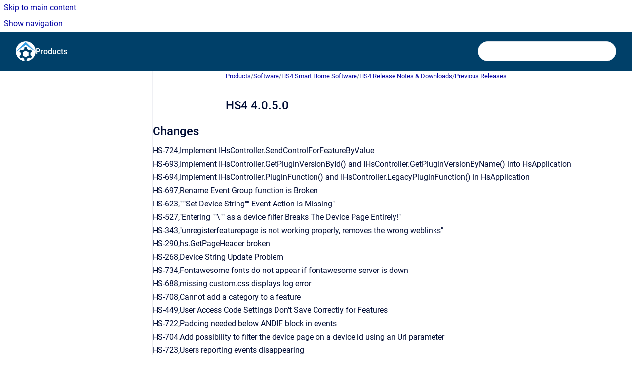

--- FILE ---
content_type: text/html
request_url: https://docs.homeseer.com/products/hs4-4-0-5-0
body_size: 6460
content:
<!doctype html>
            
        
    
        
<html class="no-js" lang="en" data-vp-page-id="4461181" data-vp-page-template="article">
    
    
    
<head>
    <!--CDP_HEAD_START-->
        <!--CDP_HEAD_END-->
    <meta charset="utf-8">
    <meta http-equiv="x-ua-compatible" content="ie=edge">
    <meta name="viewport" content="width=device-width, initial-scale=1">
    <meta name="repository-base-url" content="../products">
                <meta name="source-last-modified" content="2020-04-21T19:06Z">
    
    <meta name="Help Center Version"
          content="1.4">
    
        
    <link rel="icon" href="https://docs.homeseer.com/products/logo.png?inst-v=74a02aa2-3b85-4888-8b0b-dd8870970a79">
    <link rel="apple-touch-icon" href="https://docs.homeseer.com/products/logo.png?inst-v=74a02aa2-3b85-4888-8b0b-dd8870970a79">

            <link rel="canonical" href="https://docs.homeseer.com/products/hs4-4-0-5-0">
                                            <link rel="alternate" hreflang="en" href="https://docs.homeseer.com/products/hs4-4-0-5-0">

                                    <link rel="alternate" hreflang="x-default" href="https://docs.homeseer.com/products/hs4-4-0-5-0">
                                        
    


<!-- HelpCenter config -->


                                                                                                                                                                                                        
    
                            

    <!-- Primary Meta Tags -->
    <meta name="title" content="HS4 4.0.5.0">
            <meta name="description" content="Changes HS-724,Implement IHsController.SendControlForFeatureByValue HS-693,Implement IHsController.GetPluginVersionById() and IHsController.GetPlug...">
    <meta property="og:description" content="Changes HS-724,Implement IHsController.SendControlForFeatureByValue HS-693,Implement IHsController.GetPluginVersionById() and IHsController.GetPlug...">
    <meta property="twitter:description" content="Changes HS-724,Implement IHsController.SendControlForFeatureByValue HS-693,Implement IHsController.GetPluginVersionById() and IHsController.GetPlug...">

        
    
    <!-- Open Graph / Facebook -->
    <meta property="og:type" content="website">
    <meta property="og:url" content="https://docs.homeseer.com/products/hs4-4-0-5-0">
    <meta property="og:title" content="HS4 4.0.5.0">
    <meta property="og:image" content="https://docs.homeseer.com/__assets-74a02aa2-3b85-4888-8b0b-dd8870970a79/image/HS-Logo-Round-White-64.png">


    <!-- Twitter -->
    <meta property="twitter:card" content="summary_large_image">
    <meta property="twitter:title" content="HS4 4.0.5.0">
    <meta property="twitter:image" content="https://docs.homeseer.com/__assets-74a02aa2-3b85-4888-8b0b-dd8870970a79/image/HS-Logo-Round-White-64.png">

    
    <script>
        var hasCookieNotice = false;
        var usesCookieOptInStrategy = true;
        var cookieRelatedFeatures = [];

        function isSitePreview() {
            var previewStagingUrlMatcher = /\/~preview-([a-f0-9]{8}-[a-f0-9]{4}-[a-f0-9]{4}-[a-f0-9]{4}-[a-f0-9]{12})\//;
            return previewStagingUrlMatcher.test(window.location.href);
        }

        function hasSiteViewerGivenConsentForTracking() {
            try {
                return window.localStorage.getItem('shc-cookies') === 'enabled';
            } catch (e) {
                return false;
            }
        }

        function hasSiteViewerRefusedConsentForTracking() {
            try {
                return window.localStorage.getItem('shc-cookies') === 'disabled';
            } catch (e) {
                return false;
            }
        }

        function areCookiesEnabled() {
                        if (!hasCookieNotice) {
                return true;
            }

                        if (usesCookieOptInStrategy) {
                                if (hasSiteViewerGivenConsentForTracking()) {
                    return true;
                }
            } else {
                                if (!hasSiteViewerRefusedConsentForTracking()) {
                    return true;
                }
            }

            return false;
        }

        var registerCookieRelatedFeature = function (featureFunction) {

                                                
            if (typeof featureFunction === 'function') {
                cookieRelatedFeatures.push(featureFunction);
            }
        }

        var initializeCookieRelatedFeatures = function () {

                                    
            if (!areCookiesEnabled()) {
                return;
            }
            window.scrollHelpCenter.areCookiesEnabled = true;
            for (const cookieRelatedFeature of cookieRelatedFeatures) {
                try {
                    cookieRelatedFeature();
                } catch (e) {
                    console.error(e);
                }
            }
        }

        
        window.scrollHelpCenter = {
            collection: JSON.parse('{\"members\":[{\"name\":\"Products\",\"prefix\":\"products\"},{\"name\":\"Plugin SDK\",\"prefix\":\"hspi\"}],\"currentContentSource\":{\"name\":\"Products\",\"prefix\":\"products\"}}'),
            source: {
                confluenceBaseUrl: 'https://homeseercorp.atlassian.net/wiki',
                confluencePageId: '4461181',
                confluenceSpaceKey: 'HSPRODKB',
            },
            contentSourceKey: 'SPACE:HSPRODKB',
            siteKey: 'c6b46f3e-72a6-49a3-9cb7-da4b206dd9e6',
            customJsSrc: null,
            isSitePreview: isSitePreview(),
            areCookiesEnabled: areCookiesEnabled(),
            excludePageLabel: 'scroll-help-center-exclude-page',
            hasCookieNotice: hasCookieNotice,
            usesCookieOptInStrategy: usesCookieOptInStrategy,
            registerCookieRelatedFeature: registerCookieRelatedFeature,
            initializeCookieRelatedFeatures: initializeCookieRelatedFeatures,
            isPortal: false,
            isSearch: false,
            isError: false,
            isOverview: false,
            viewportLink: '../?l=en',
            relSiteRootPath: '../',
            siteInstanceId: '74a02aa2-3b85-4888-8b0b-dd8870970a79',
            theme: {
                root: {
                    absoluteLink: '../?l=en'
                },
                header: {
                    displaySpaceName: true,
                    links: JSON.parse('[]'),
                    logo: {
                        url: '../__assets-74a02aa2-3b85-4888-8b0b-dd8870970a79/image/HS-Logo-Round-White-64.png',
                        alt: 'HomeSeer Docs'
                    },
                },
                cookieNotice: {
                    display: false,
                    headingText: 'Cookie Notice',
                    descriptionText: 'Please read our privacy statement.',
                    link: {
                        url: '',
                        text: ''
                    }
                }
            },
            integrations: {
                jiraServiceDesk: {
                    key: ''
                },
                intercom: {
                    appId: ''
                },
                zendesk: {
                    url: ''
                },
                aiSearch: {
                    enabled: false
                }
            },
            repository: {
                link: '../products',
                name: 'Products'
            },
            versionLinksForPage: JSON.parse('null'),
            variantLinksForPage: JSON.parse('null'),
            languageLinksForPage: JSON.parse('[{\"displayName\":\"English\",\"code\":\"en\",\"toLanguageLink\":\"..\/products\/hs4-4-0-5-0\",\"fallback\":false}]'),
            defaultLanguageCode: 'en'        };
    </script>

    
            
    
        <!-- Google Tag Manager -->
        <script>
                        window.scrollHelpCenter.registerCookieRelatedFeature(function () {
                if (!window.scrollHelpCenter.isSitePreview) {
                    (function(w,d,s,l,i){w[l]=w[l]||[];w[l].push({'gtm.start':
                        new Date().getTime(),event:'gtm.js'});var f=d.getElementsByTagName(s)[0],
                        j=d.createElement(s),dl=l!='dataLayer'?'&l='+l:'';j.async=true;j.src=
                        'https://www.googletagmanager.com/gtm.js?id='+i+dl;f.parentNode.insertBefore(j,f);
                    })(window,document,'script','dataLayer','GTM-PF8P5CS');
                }
            });
        </script>
        <!-- End Google Tag Manager -->
    

    
    <!-- Google Analytics (gtag) -->
    <script>
        window.scrollHelpCenter.registerCookieRelatedFeature(function () {
            if (!window.scrollHelpCenter.isSitePreview) {
                (function(w,d,s,i){var a=d.createElement(s), m=d.getElementsByTagName(s)[0];a.async=true;
                    a.src='https://www.googletagmanager.com/gtag/js?id='+i;m.parentNode.insertBefore(a,m);
                })(window,document,'script','G-E2YN6V09M0');

                window.dataLayer = window.dataLayer || [];
                window.gtag = function gtag(){dataLayer.push(arguments);};
                gtag('consent', 'default', {
                    'ad_storage': 'denied',
                    'ad_user_data': 'denied',
                    'ad_personalization': 'denied',
                    'analytics_storage': 'granted'
                });
                gtag('js', new Date());
                gtag('set', 'ads_data_redaction', true);
                gtag('config', 'G-E2YN6V09M0', { 'anonymize_ip': true });
            }
        });

    </script>
    <!-- End Google Analytics (gtag) -->

    
            <meta name="google-site-verification"
              content="HiezbzIVX9lt7gjQikPLo9uaPoRjGHxnm2Nfy4LcJp4"/>
        
    <link rel="stylesheet" href="../__theme/css/app--9d49c7a6f16d6f27f169.css">

    
    
    
<style>
            :root {
                        --_vpt-INTERNAL-footer-background: #004069;
        --_vpt-INTERNAL-footer-foreground: #FFF;
        --_vpt-INTERNAL-header-background: #004069;
        --_vpt-INTERNAL-header-foreground: #FFFFFF;

        /* @deprecated */
        --vp-portal-banner-background-image: url('../../__assets-74a02aa2-3b85-4888-8b0b-dd8870970a79/image/Hero-HS4-2-Dark.jpg');
        /* @deprecated */
        --vp-portal-banner-text-color: #FFF;
        /* @deprecated */
        --vp-space-banner-background-image: url('../../__assets-74a02aa2-3b85-4888-8b0b-dd8870970a79/image/Hero-1920-Dark.jpg');
        /* @deprecated */
        --vp-space-banner-text-color: #FFF;
    }
</style>

    <title>HS4 4.0.5.0</title>

        </head>
    <!-- pageid attribute is deprecated - please use data-vp-page-id on html element instead -->
    <body pageid="4461181" class="flex flex-col min-h-screen">
                    <div id="vp-js-cookies__notice"></div>
            <vp-a11y-skip-controller>
                <a class="vp-a11y-skip-trigger" href="#content">
                    <i18n-message i18nkey="navigation.skip.to.main.label">
                        Skip to main content
                    </i18n-message>
                </a>
            </vp-a11y-skip-controller>
            <button type="button" class="vp-a11y-skip-trigger vp-js-a11y-navigation-toggle">
                <i18n-message i18nkey="navigation.open.label">
                    Show navigation
                </i18n-message>
            </button>
        
        

<header data-vp-component="header" class="header hc-header-background-color">
    <div class="header__navigation relative">
        <div class="hc-header-background-color relative z-10" id="site-navigation">
            <div class="top-bar header__navigation--large vp-container hc-header-background-color hc-header-font-color">
                <div class="top-bar-left">
                    <ul class="flex flex-wrap flex-row gap-4 items-center relative m-0 p-0 list-none hc-header-background-color">
                        <li class="leading-none align-self-center header__navigation--logo">
                            <vp-localized-link>
                                <a href="../?l=en">
                                    <img src="../__assets-74a02aa2-3b85-4888-8b0b-dd8870970a79/image/HS-Logo-Round-White-64.png" alt="">
                                    <i18n-message class="sr-only" i18nKey="header.home.label">
                                        Go to homepage
                                    </i18n-message>
                                </a>
                            </vp-localized-link>
                        </li>
                                                    <li>
                                <vp-localized-link>
                                    <a
                                        href="../products/"
                                        class="block leading-none py-3 header__navigation--heading hc-header-font-color"
                                    >
                                        Products
                                    </a>
                                </vp-localized-link>
                            </li>
                                            </ul>
                </div>
                <div class="top-bar-right no-print">
                    <div class="header__navigation--large__menu hc-header-background-color">
                        <ul class="flex flex-row m-0 p-0 list-none render-links">
                            
                        </ul>
                                                                            <div class="my-auto list-none ml-4">
                                    

        
        
    
    <div
        data-vp-id="search-bar-placeholder"
        data-vp-component="search-bar"
        data-vp-variant=""
        class="vp-search-bar "
        aria-hidden="true"
    >
        <form
            action="/search.html"
            method="GET"
            class="vp-search-bar__input-container"
        >
            <div
                data-vp-component="search-input"
                data-vp-variant="border"
                class="vp-search-input vp-search-input--border"
            >
                <input
                    type="search"
                    autocomplete="off"
                    value=""
                    class="vp-search-input__input"
                    style="margin-right: 0;"
                >
            </div>
        </form>
    </div>

    
    <script data-vp-id="search-bar-config" type="application/json">
        {
            "hasContentSourceFilter": false,
            "hasQuickSearch": true,
            "variant": ""
        }
    </script>
                            </div>
                                            </div>

                    <button type="button" class="vp-js-header-search-toggle vp-button header__navigation--button hc-header-font-color">
                        <svg
                            data-vp-id="header-search-toggle-icon"
                            data-vp-component="icon"
                            xmlns="http://www.w3.org/2000/svg"
                            width="20"
                            height="20"
                            viewBox="0 0 20 20"
                            fill="none"
                            aria-hidden="true"
                        >
                            <path d="M8.99452 14.5C10.5121 14.5 11.809 13.9669 12.8854 12.9007C13.9618 11.8345 14.5 10.5361 14.5 9.00548C14.5 7.48794 13.9631 6.19097 12.8893 5.11458C11.8155 4.03819 10.519 3.5 9 3.5C7.46786 3.5 6.16816 4.0369 5.1009 5.11071C4.03363 6.18453 3.5 7.48096 3.5 9C3.5 10.5321 4.0331 11.8318 5.09929 12.8991C6.1655 13.9664 7.46391 14.5 8.99452 14.5ZM9 16C8.02913 16 7.11974 15.816 6.27185 15.4479C5.42395 15.0799 4.68056 14.5799 4.04167 13.9479C3.40278 13.316 2.90278 12.576 2.54167 11.728C2.18056 10.88 2 9.97053 2 8.99956C2 8.04152 2.18403 7.13542 2.55208 6.28125C2.92014 5.42708 3.41864 4.68387 4.04758 4.0516C4.67653 3.41935 5.41569 2.91935 6.26508 2.5516C7.11449 2.18387 8.02548 2 8.99806 2C9.95769 2 10.8646 2.18403 11.7188 2.55208C12.5729 2.92014 13.316 3.42014 13.9479 4.05208C14.5799 4.68403 15.0799 5.42612 15.4479 6.27835C15.816 7.13058 16 8.0381 16 9.00094C16 9.83365 15.8615 10.6213 15.5846 11.3638C15.3078 12.1062 14.9254 12.7836 14.4375 13.3958L18 16.9583L16.9375 18L13.375 14.4583C12.7668 14.9459 12.0939 15.3247 11.3564 15.5948C10.6188 15.8649 9.83333 16 9 16Z" fill="currentColor"></path>
                        </svg>
                        <i18n-message class="sr-only" i18nKey="search.form.show.label"></i18n-message>
                    </button>
                </div>
            </div>
        </div>
    </div>
</header>

        <div class="flex flex-col flex-grow hc-main-wrapper">
                            


<div class="vp-article vp-container article">
    <div class="vp-article__aside-left no-print">
        <div id="vp-js-desktop__navigation" class="vp-article__aside-left__inner"></div>
    </div>

    <main id="article-content" class="vp-article__content-panel">
                    
    <i18n-message i18nkey="breadcrumb.label" attribute="aria-label" class="vp-breadcrumbs__wrapper">
        <nav class="vp-breadcrumbs" aria-label="Breadcrumb" role="navigation">
            <div class="breadcrumbs-wrapper">
                <ol class="breadcrumbs breadcrumbs--fit-content">
                                            <li>
                                                            <a href="../products/" rel="prev">Products</a>
                                                                                        <span aria-hidden="true">/</span>
                                                    </li>
                                            <li>
                                                            <a href="../products/software" rel="prev" class="js-breadcrumbs-truncate">Software</a>
                                                                                        <span aria-hidden="true">/</span>
                                                    </li>
                                            <li>
                                                            <a href="../products/hs4-smart-home-software" rel="prev" class="js-breadcrumbs-truncate">HS4 Smart Home Software</a>
                                                                                        <span aria-hidden="true">/</span>
                                                    </li>
                                            <li>
                                                            <a href="../products/hs4-release-notes-downloads" rel="prev" class="js-breadcrumbs-truncate">HS4 Release Notes &amp; Downloads</a>
                                                                                        <span aria-hidden="true">/</span>
                                                    </li>
                                            <li>
                                                            <a href="../products/previous-releases" rel="prev" class="js-breadcrumbs-truncate">Previous Releases</a>
                                                                                </li>
                                    </ol>
            </div>
        </nav>
    </i18n-message>
                        <div id="content" class="vp-a11y-skip-target" tabindex="-1"></div>
                    <div class="vp-article__aside-right no-print">
                <vp-toc data-vp-component="toc" for="main-content">
                    <vp-a11y-skip-controller slot="afterbegin">
                        <a class="vp-a11y-skip-trigger"  href="#article-inner-content">
                            <i18n-message i18nkey="navigation.skip.toc.label">
                                Skip table of contents
                            </i18n-message>
                        </a>
                    </vp-a11y-skip-controller>
                </vp-toc>
            </div>
                <div id="article-inner-content" class="vp-article__wrapper" tabindex="-1">
            <header class="article-header">
                <!-- CSS class article__heading is deprecated and will be removed in the future -->
                <h1 class="vp-article__heading article__heading"><span>HS4 4.0.5.0</span></h1>
            </header>

            <section id="main-content" class="vp-article__content wiki-content article__content">
                    <h2 id="HS44.0.5.0-Changes">Changes</h2><p>HS-724,Implement IHsController.SendControlForFeatureByValue<br clear="none">HS-693,Implement IHsController.GetPluginVersionById() and IHsController.GetPluginVersionByName() into HsApplication<br clear="none">HS-694,Implement IHsController.PluginFunction() and IHsController.LegacyPluginFunction() in HsApplication<br clear="none">HS-697,Rename Event Group function is Broken<br clear="none">HS-623,"""Set Device String"" Event Action Is Missing"<br clear="none">HS-527,"Entering ""\"" as a device filter Breaks The Device Page Entirely!"<br clear="none">HS-343,"unregisterfeaturepage is not working properly, removes the wrong weblinks"<br clear="none">HS-290,hs.GetPageHeader broken<br clear="none">HS-268,Device String Update Problem<br clear="none">HS-734,Fontawesome fonts do not appear if fontawesome server is down<br clear="none">HS-688,missing custom.css displays log error<br clear="none">HS-708,Cannot add a category to a feature<br clear="none">HS-449,User Access Code Settings Don't Save Correctly for Features<br clear="none">HS-722,Padding needed below ANDIF block in events<br clear="none">HS-704,Add possibility to filter the device page on a device id using an Url parameter<br clear="none">HS-723,Users reporting events disappearing<br clear="none">HS-719,Google Home Sync and communications issues<br clear="none">HS-668,Incorrect plugin selected for update download<br clear="none">HS-695,Devices that point to a non existent parent (feature) do not display<br clear="none">HS-721,Radio Button values are not saved on Plugin pages<br clear="none">HS-692,Plugin SDK - OnConfigItemUpdate called when selecting the already selected choice from a SelectListView</p>

        
<div class="table-overlay full reveal article__content" data-vp-id="js-table-overlay">
    <i18n-message i18nkey="modal.cta.close.label" attribute="title">
        <button class="close-button table-overlay__close"
                data-close
                title="Close modal"
                type="button">
            <span aria-hidden="true">&times;</span>
        </button>
    </i18n-message>
    <div class="table-overlay__content"></div>
</div>

                                    <vp-article-pagination pageid="4461181"></vp-article-pagination>
                            </section>

                    </div>
    </main>
</div>
                    </div>

        
    
<footer data-vp-component="footer" class="footer hc-footer-background-color">
    <div class="grid lg:flex footer--alignment hc-footer-font-color vp-container">
                    <div class="flex hc-footer-font-color">
                <img src="../__theme/footer-logo--f92dd2820b24ad5bb8be.svg" class="footer__logo" alt="">
            </div>
                <div class="grid">
            <div class="footer__links">
                            </div>
                <ul class="footer__attribution-line--copyright hc-footer-font-color">
                    <li>
                    <i18n-message i18nkey="footer.copyright.label" options='{ "date": "2025", "by": "HomeSeer" }'>
                        Copyright &copy; 2025 HomeSeer
                    </i18n-message>
                    </li>
                    <li>
                        <span aria-hidden="true">&bull;</span>
                        <i18n-message i18nkey="footer.poweredBy.label">Powered by</i18n-message>
                        &#32;
                        <a
                            href="https://www.k15t.com/go/scroll-viewport-cloud-help-center"
                            rel="noopener nofollow"
                        >
                            Scroll Viewport
                        </a>
                        &#32;
                        &#38;
                        &#32;
                        <a
                            href="https://www.atlassian.com/software/confluence"
                            rel="noopener nofollow"
                        >
                            Atlassian Confluence
                        </a>
                    </li>
                    <li id="vp-js-cookies__reset-link"></li>
                </ul>
                    </div>
    </div>
</footer>

        
    
    
        
        
            
    
                
                
                
        
        <div id="vp-js-mobile__navigation"></div>

                            <div class="vp-error-log">
                <div class="vp-error-log__backdrop"></div>
                <div class="vp-error-log__modal">
                    <div class="vp-error-log__header">
                        <i18n-message i18nkey="preview.errorLog.header.label" ns="common">
                            JavaScript errors detected
                        </i18n-message>
                    </div>
                    <div class="vp-error-log__content">
                        <p>
                            <i18n-message i18nkey="preview.errorLog.content.0" ns="common">
                                Please note, these errors can depend on your browser setup.
                            </i18n-message>
                        </p>
                        <ul data-error-log-list>
                            <template class="vp-error-log__item--template">
                                <li></li>
                            </template>
                        </ul>
                        <p>
                            <i18n-message i18nkey="preview.errorLog.content.1" ns="common">
                                If this problem persists, please contact our support.
                            </i18n-message>
                        </p>
                    </div>
                    <div class="vp-error-log__footer">
                        <a class="vp-button vp-button--primary" href="https://k15t.jira.com/servicedesk/customer/portal/3" rel="noopener">
                            <i18n-message i18nkey="preview.errorLog.cta.support.label" ns="common">
                                Contact Support
                            </i18n-message>
                        </a>
                        <a class="vp-button vp-button--secondary" id="error-log-close-button" tabindex="0">
                            <i18n-message i18nkey="preview.errorLog.cta.close.label" ns="common">
                                Close
                            </i18n-message>
                        </a>
                    </div>
                </div>
            </div>
        
        <script>
            (function() {
                // set the inapphelp attributes as early as possible to avoid flashing content that should be hidden
                const searchParams = new URL(location.href).searchParams;

                if (searchParams.get('inAppHelp') === 'true') {
                    const inAppHelpClasses = ['vp-in-app-help'];

                    if (searchParams.get('title') === 'false') {
                        inAppHelpClasses.push('vp-in-app-help--no-title');
                    }

                    document.body.classList.add(...inAppHelpClasses);
                }
            }());
        </script>

        <script>
            if(!false) {
                window.scrollHelpCenter.initializeCookieRelatedFeatures();
            }
        </script>

        <script src="../__theme/js/app--5da47f7ce3687062766a.js"></script>
    </body>
</html>
